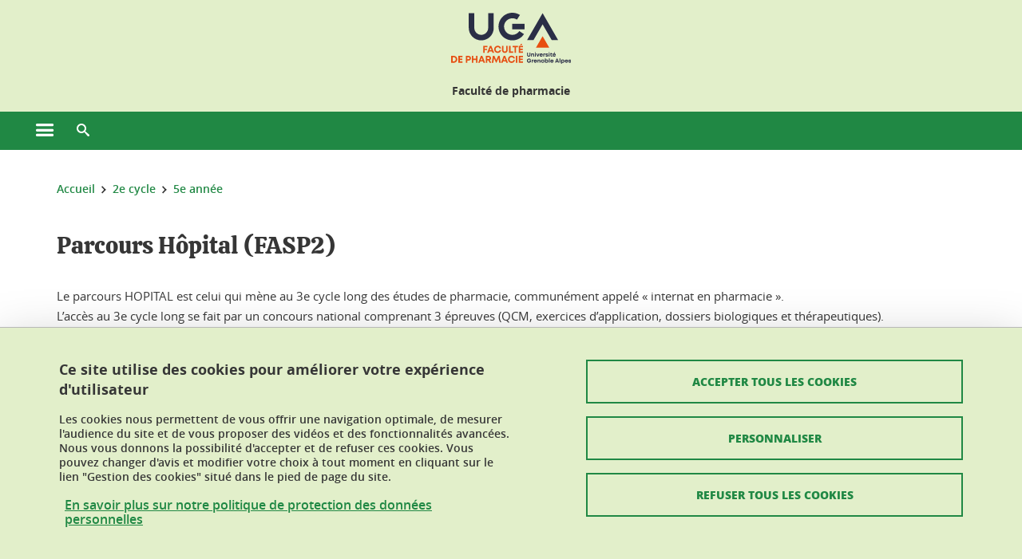

--- FILE ---
content_type: image/svg+xml
request_url: https://pharmacie.univ-grenoble-alpes.fr/uas/UFRPHARMA/UGA_LOGO_PAGE_INTERIEURE/logo_UFR_faculte_pharmacie_2020.svg
body_size: 8591
content:
<?xml version="1.0" encoding="UTF-8"?>
<svg id="Calque_2" data-name="Calque 2" xmlns="http://www.w3.org/2000/svg" viewBox="0 0 252.45 107.89">
  <defs>
    <style>
      .cls-1 {
        fill: #e84e0f;
      }

      .cls-2 {
        fill: #2a2e46;
      }

      .cls-3 {
        fill: #e64f13;
      }
    </style>
  </defs>
  <g>
    <path class="cls-2" d="M63.41,58.38c-14.48,0-26.26-11.78-26.26-26.26V1.04h11.69v31.08c0,8.04,6.54,14.57,14.58,14.57s14.57-6.54,14.57-14.57V1.04h11.69v31.08c0,14.48-11.78,26.26-26.26,26.26Z"/>
    <polygon class="cls-2" points="192.52 24.41 211.67 57.57 225.17 57.57 192.52 1.03 159.88 57.57 173.38 57.57 192.52 24.41"/>
    <path class="cls-2" d="M128.85,58.37c-5.47,0-11-1.53-15.92-4.74-13.48-8.8-17.28-26.93-8.48-40.41,8.8-13.48,26.93-17.28,40.41-8.48l-6.39,9.79c-8.08-5.28-18.95-3-24.23,5.08-5.28,8.08-3,18.95,5.08,24.23,8.08,5.28,18.95,3,24.23-5.08l9.79,6.39c-5.59,8.56-14.95,13.22-24.49,13.22Z"/>
    <rect class="cls-2" x="128.56" y="23.34" width="26" height="11.69"/>
    <polygon class="cls-1" points="192.52 49.54 178.63 73.6 206.42 73.6 192.52 49.54"/>
  </g>
  <g>
    <path class="cls-3" d="M70.72,72.9v3.23h5.04v2.87h-5.04v5.62h-3.17v-14.67h8.76v2.95h-5.59Z"/>
    <path class="cls-3" d="M86.05,81.83h-5.84l-1.01,2.78h-3.37l5.75-14.67h3l5.93,14.67h-3.44l-1.02-2.78ZM81.2,79.07h3.85l-1.93-5.24-1.91,5.24Z"/>
    <path class="cls-3" d="M98.08,84.93c-4.31,0-7.57-3.3-7.57-7.63s3.27-7.67,7.57-7.67c3.57,0,6.42,2.36,7.1,5.84h-3.18c-.6-1.73-2.07-2.81-3.92-2.81-2.48,0-4.36,2-4.36,4.64s1.88,4.6,4.36,4.6c1.93,0,3.42-1.17,3.94-3.02h3.2c-.66,3.63-3.51,6.05-7.14,6.05h0Z"/>
    <path class="cls-3" d="M106.94,79.09v-9.15h3.18v9c0,1.83,1.19,2.99,2.88,2.99s2.88-1.16,2.88-2.99v-9h3.18v9.15c0,3.44-2.59,5.84-6.06,5.84s-6.06-2.4-6.06-5.84Z"/>
    <path class="cls-3" d="M130.64,81.67v2.94h-8.8v-14.67h3.17v11.72h5.63Z"/>
    <path class="cls-3" d="M140.64,72.89h-4.08v11.72h-3.17v-11.72h-4.08v-2.94h11.33v2.94Z"/>
    <path class="cls-3" d="M151.38,81.66v2.95h-9.04v-14.67h8.81v2.93h-5.63v2.9h5.09v2.87h-5.09v3.01h5.86ZM147.82,68.54h-2.31l1.16-2.97h3.25l-2.1,2.97Z"/>
    <path class="cls-3" d="M12.99,98.41c0,4.25-3.14,7.35-7.44,7.35H0v-14.67h5.55c4.32,0,7.44,3.08,7.44,7.32ZM9.74,98.41c0-2.58-1.75-4.37-4.27-4.37h-2.3v8.78h2.3c2.52,0,4.27-1.84,4.27-4.41Z"/>
    <path class="cls-3" d="M24.14,102.81v2.95h-9.04v-14.67h8.81v2.93h-5.63v2.9h5.09v2.87h-5.09v3.01h5.86Z"/>
    <path class="cls-3" d="M41.81,96.14c0,2.89-2.23,5.04-5.18,5.04h-2.47v4.58h-3.17v-14.67h5.64c2.94,0,5.18,2.15,5.18,5.04ZM38.59,96.14c0-1.22-.84-2.1-2.1-2.1h-2.33v4.21h2.33c1.26,0,2.1-.89,2.1-2.1Z"/>
    <path class="cls-3" d="M55.47,91.1v14.67h-3.17v-6.06h-5.52v6.06h-3.17v-14.67h3.17v5.65h5.52v-5.65h3.17Z"/>
    <path class="cls-3" d="M67.13,102.98h-5.84l-1.01,2.78h-3.37l5.75-14.67h3l5.93,14.67h-3.44l-1.02-2.78ZM62.28,100.22h3.85l-1.93-5.24-1.91,5.24Z"/>
    <path class="cls-3" d="M78.25,100.76h-2.04v5.01h-3.17v-14.67h5.92c2.94,0,5.13,2.02,5.13,4.85,0,1.92-1.05,3.49-2.67,4.27l3.24,5.55h-3.54l-2.87-5.01ZM76.21,97.83h2.54c1.33,0,2.12-.8,2.12-1.9s-.79-1.9-2.12-1.9h-2.54v3.8Z"/>
    <path class="cls-3" d="M101.21,105.76l-1.45-9.57-4.37,9.54h-.78l-4.37-9.54-1.45,9.57h-3.23l2.3-14.67h3.18l3.97,8.99,3.99-8.99h3.19l2.27,14.67h-3.23Z"/>
    <path class="cls-3" d="M115.19,102.98h-5.84l-1.01,2.78h-3.37l5.75-14.67h3l5.93,14.67h-3.44l-1.02-2.78ZM110.35,100.22h3.85l-1.93-5.24-1.91,5.24Z"/>
    <path class="cls-3" d="M127.22,106.08c-4.31,0-7.57-3.3-7.57-7.63s3.27-7.67,7.57-7.67c3.57,0,6.42,2.36,7.1,5.84h-3.18c-.6-1.73-2.07-2.81-3.92-2.81-2.48,0-4.36,2-4.36,4.64s1.88,4.6,4.36,4.6c1.93,0,3.42-1.17,3.94-3.02h3.2c-.66,3.63-3.51,6.05-7.14,6.05h0Z"/>
    <path class="cls-3" d="M136.23,91.1h3.17v14.67h-3.17v-14.67Z"/>
    <path class="cls-3" d="M151.38,102.81v2.95h-9.04v-14.67h8.81v2.93h-5.63v2.9h5.09v2.87h-5.09v3.01h5.86Z"/>
  </g>
  <g>
    <path class="cls-2" d="M159.94,89.45v-5.28h1.83v5.2c0,1.06.69,1.73,1.66,1.73s1.66-.67,1.66-1.73v-5.2h1.83v5.28c0,1.98-1.5,3.37-3.5,3.37s-3.5-1.39-3.5-3.37Z"/>
    <path class="cls-2" d="M174.67,88.68v3.96h-1.77v-3.67c0-.99-.38-1.46-1.14-1.46-.91,0-1.47.65-1.47,1.7v3.43h-1.77v-6.53h1.21l.34.81c.49-.59,1.28-.96,2.16-.96,1.49,0,2.42,1.08,2.42,2.73Z"/>
    <path class="cls-2" d="M176.28,86.11h1.77v6.53h-1.77v-6.53ZM176.29,83.59h1.76v1.64h-1.76v-1.64Z"/>
    <path class="cls-2" d="M185.86,86.11l-2.6,6.53h-1.63l-2.66-6.53h1.88l1.6,4.38,1.57-4.38h1.83Z"/>
    <path class="cls-2" d="M192.9,89.35c0,.17-.01.35-.03.52h-4.94c.15.89.74,1.38,1.6,1.38.61,0,1.12-.29,1.39-.76h1.86c-.48,1.42-1.73,2.33-3.24,2.33-1.93,0-3.39-1.49-3.39-3.45s1.45-3.45,3.39-3.45,3.38,1.55,3.38,3.43h0ZM187.97,88.66h3.17c-.25-.8-.82-1.23-1.62-1.23s-1.34.46-1.55,1.23Z"/>
    <path class="cls-2" d="M198.08,86.07v1.67h-.77c-.99,0-1.39.44-1.39,1.51v3.39h-1.77v-6.53h1.13l.31.8c.46-.58,1.06-.84,1.89-.84h.58Z"/>
    <path class="cls-2" d="M198.61,90.49h1.72c0,.58.45.87,1.09.87.49,0,.93-.22.93-.66s-.57-.58-1.26-.7c-1.04-.17-2.37-.45-2.37-1.99,0-1.24,1.05-2.09,2.63-2.09s2.61.88,2.62,2.18h-1.68c0-.52-.37-.78-.99-.78-.55,0-.87.25-.87.63,0,.43.56.54,1.24.66,1.07.19,2.43.42,2.43,2.01,0,1.33-1.09,2.2-2.74,2.2s-2.74-.94-2.74-2.34Z"/>
    <path class="cls-2" d="M205.38,86.11h1.77v6.53h-1.77v-6.53ZM205.38,83.59h1.76v1.64h-1.76v-1.64Z"/>
    <path class="cls-2" d="M212.84,91.07v1.57h-1.26c-1.44,0-2.32-.88-2.32-2.33v-2.78h-1.18v-.38l2.58-2.74h.34v1.7h1.8v1.42h-1.77v2.55c0,.63.36.99,1.01.99h.8Z"/>
    <path class="cls-2" d="M220.29,89.87h-4.94c.15.89.74,1.38,1.6,1.38.61,0,1.12-.29,1.39-.76h1.86c-.48,1.42-1.73,2.33-3.24,2.33-1.93,0-3.39-1.49-3.39-3.45s1.45-3.45,3.39-3.45,3.38,1.55,3.38,3.43c0,.17-.01.35-.03.52ZM215.39,88.66h3.17c-.25-.8-.82-1.23-1.62-1.23s-1.34.46-1.55,1.23ZM217.47,85.38h-1.34l.66-1.84h1.88l-1.2,1.84Z"/>
    <path class="cls-2" d="M168.25,101.11c0,2.65-1.78,4.61-4.33,4.61s-4.39-1.87-4.39-4.41,1.84-4.43,4.35-4.43c2.1,0,3.85,1.33,4.25,3.23h-1.89c-.36-.91-1.26-1.48-2.32-1.48-1.5,0-2.53,1.1-2.53,2.68s1,2.66,2.53,2.66c1.09,0,2.04-.58,2.36-1.45h-2.54v-1.41h4.51Z"/>
    <path class="cls-2" d="M173.42,98.97v1.67h-.77c-.99,0-1.39.44-1.39,1.51v3.39h-1.77v-6.53h1.13l.31.8c.46-.58,1.06-.84,1.89-.84h.58Z"/>
    <path class="cls-2" d="M180.58,102.77h-4.94c.15.89.74,1.38,1.6,1.38.61,0,1.12-.29,1.39-.76h1.86c-.48,1.42-1.73,2.33-3.24,2.33-1.93,0-3.39-1.49-3.39-3.45s1.45-3.45,3.39-3.45,3.38,1.55,3.38,3.43c0,.17-.01.35-.03.52ZM175.69,101.56h3.17c-.25-.8-.82-1.23-1.62-1.23s-1.34.46-1.55,1.23Z"/>
    <path class="cls-2" d="M188.01,101.58v3.96h-1.77v-3.67c0-.99-.38-1.46-1.14-1.46-.91,0-1.47.65-1.47,1.7v3.43h-1.77v-6.53h1.21l.34.81c.49-.59,1.28-.96,2.16-.96,1.49,0,2.42,1.07,2.42,2.73Z"/>
    <path class="cls-2" d="M189.19,102.27c0-1.98,1.51-3.45,3.53-3.45s3.53,1.47,3.53,3.45-1.52,3.45-3.53,3.45-3.53-1.48-3.53-3.45ZM194.47,102.27c0-1.06-.72-1.79-1.74-1.79s-1.74.73-1.74,1.79.72,1.79,1.74,1.79,1.74-.73,1.74-1.79Z"/>
    <path class="cls-2" d="M204.51,102.27c0,1.98-1.44,3.45-3.43,3.45-.79,0-1.5-.27-2.05-.73l-.21.55h-1.3v-8.89h1.77v2.71c.5-.34,1.12-.54,1.79-.54,1.99,0,3.43,1.47,3.43,3.45ZM202.71,102.27c0-1.03-.75-1.79-1.78-1.79s-1.78.77-1.78,1.79.75,1.78,1.78,1.78,1.78-.76,1.78-1.78Z"/>
    <path class="cls-2" d="M205.78,96.65h1.77v8.89h-1.77v-8.89Z"/>
    <path class="cls-2" d="M215.54,102.77h-4.94c.15.89.74,1.38,1.6,1.38.61,0,1.12-.29,1.39-.76h1.86c-.48,1.42-1.73,2.33-3.24,2.33-1.93,0-3.39-1.49-3.39-3.45s1.45-3.45,3.39-3.45,3.38,1.55,3.38,3.43c0,.17-.01.35-.03.52ZM210.65,101.56h3.17c-.25-.8-.82-1.23-1.62-1.23s-1.34.46-1.55,1.23Z"/>
    <path class="cls-2" d="M224.56,103.93h-3.37l-.58,1.61h-1.95l3.32-8.47h1.73l3.43,8.47h-1.99l-.59-1.61ZM221.76,102.33h2.22l-1.12-3.03-1.11,3.03Z"/>
    <path class="cls-2" d="M228.09,96.65h1.77v8.89h-1.77v-8.89Z"/>
    <path class="cls-2" d="M238.54,102.27c0,1.98-1.46,3.46-3.42,3.46-.68,0-1.29-.2-1.8-.55v2.71h-1.77v-8.89h1.17l.3.59c.55-.49,1.28-.78,2.09-.78,1.97,0,3.42,1.47,3.42,3.45ZM236.75,102.27c0-1.03-.75-1.79-1.78-1.79s-1.78.77-1.78,1.79.75,1.79,1.78,1.79,1.78-.76,1.78-1.79Z"/>
    <path class="cls-2" d="M246.1,102.77h-4.94c.15.89.74,1.38,1.6,1.38.61,0,1.12-.29,1.39-.76h1.86c-.48,1.42-1.73,2.33-3.24,2.33-1.93,0-3.39-1.49-3.39-3.45s1.45-3.45,3.39-3.45,3.38,1.55,3.38,3.43c0,.17-.01.35-.03.52ZM241.21,101.56h3.17c-.25-.8-.82-1.23-1.62-1.23s-1.34.46-1.55,1.23Z"/>
    <path class="cls-2" d="M246.97,103.38h1.72c0,.58.45.87,1.09.87.49,0,.93-.22.93-.66s-.57-.58-1.26-.7c-1.04-.17-2.37-.45-2.37-1.99,0-1.24,1.05-2.09,2.63-2.09s2.61.88,2.62,2.18h-1.68c0-.52-.37-.78-.99-.78-.55,0-.87.25-.87.63,0,.43.56.54,1.24.66,1.07.19,2.43.42,2.43,2.01,0,1.33-1.09,2.2-2.74,2.2s-2.74-.94-2.74-2.34Z"/>
  </g>
</svg>